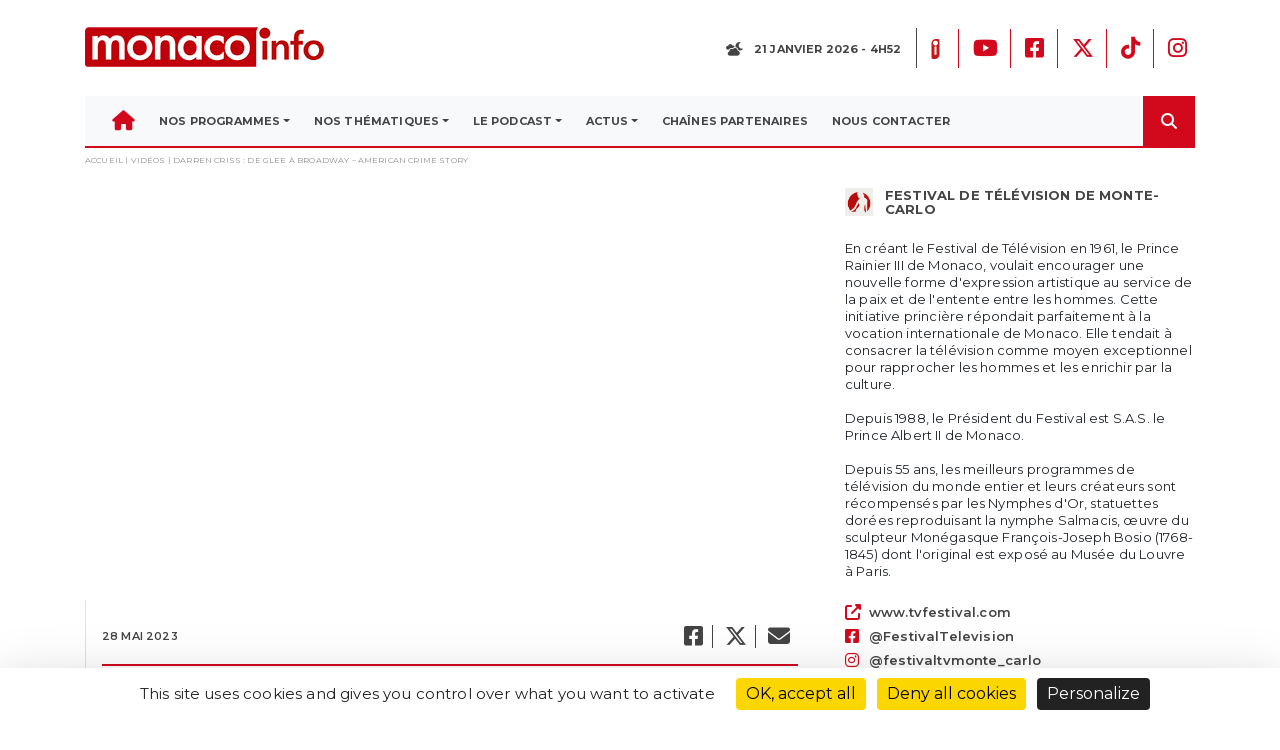

--- FILE ---
content_type: text/css; charset: UTF-8;charset=UTF-8
request_url: https://monacoinfo.com/wp-admin/admin-ajax.php?action=easy-facebook-likebox-customizer-style&ver=6.7.2
body_size: 917
content:

.efbl_feed_wraper.efbl_skin_36838 .efbl-grid-skin .efbl-row.e-outer {
	grid-template-columns: repeat(auto-fill, minmax(33.33%, 1fr));
}

		
.efbl_feed_wraper.efbl_skin_36838 .efbl_feeds_holder.efbl_feeds_carousel .owl-nav {
	display: flex;
}

.efbl_feed_wraper.efbl_skin_36838 .efbl_feeds_holder.efbl_feeds_carousel .owl-dots {
	display: block;
}

		
		
		
		
		
.efbl_feed_wraper.efbl_skin_36838 .efbl_header .efbl_header_inner_wrap .efbl_header_content .efbl_header_meta .efbl_header_title {
		}

.efbl_feed_wraper.efbl_skin_36838 .efbl_header .efbl_header_inner_wrap .efbl_header_img img {
	border-radius: 0;
}

.efbl_feed_wraper.efbl_skin_36838 .efbl_header .efbl_header_inner_wrap .efbl_header_content .efbl_header_meta .efbl_cat,
.efbl_feed_wraper.efbl_skin_36838 .efbl_header .efbl_header_inner_wrap .efbl_header_content .efbl_header_meta .efbl_followers {
		}

.efbl_feed_wraper.efbl_skin_36838 .efbl_header .efbl_header_inner_wrap .efbl_header_content .efbl_bio {
		}

		
		.efbl_feed_popup_container .efbl-post-detail.efbl-popup-skin-36838 .efbl-d-columns-wrapper {
		}

.efbl_feed_popup_container .efbl-post-detail.efbl-popup-skin-36838 .efbl-d-columns-wrapper, .efbl_feed_popup_container .efbl-post-detail.efbl-popup-skin-36838 .efbl-d-columns-wrapper .efbl-caption .efbl-feed-description, .efbl_feed_popup_container .efbl-post-detail.efbl-popup-skin-36838 a, .efbl_feed_popup_container .efbl-post-detail.efbl-popup-skin-36838 span {
	
		
}

.efbl_feed_popup_container .efbl-post-detail.efbl-popup-skin-36838 .efbl-d-columns-wrapper .efbl-post-header {

					display: flex;

			
}

.efbl_feed_popup_container .efbl-post-detail.efbl-popup-skin-36838 .efbl-d-columns-wrapper .efbl-post-header .efbl-profile-image {

					display: block;

			
}

.efbl_feed_popup_container .efbl-post-detail.efbl-popup-skin-36838 .efbl-d-columns-wrapper .efbl-post-header h2 {

		
}

.efbl_feed_popup_container .efbl-post-detail.efbl-popup-skin-36838 .efbl-d-columns-wrapper .efbl-post-header span {

		
}

.efbl_feed_popup_container .efbl-post-detail.efbl-popup-skin-36838 .efbl-feed-description, .efbl_feed_popup_container .efbl-post-detail.efbl-popup-skin-36838 .efbl_link_text {

					display: block;

			
}

.efbl_feed_popup_container .efbl-post-detail.efbl-popup-skin-36838 .efbl-d-columns-wrapper .efbl-reactions-box {

					display: flex;

							
}

.efbl_feed_popup_container .efbl-post-detail.efbl-popup-skin-36838 .efbl-d-columns-wrapper .efbl-reactions-box .efbl-reactions span {

		
}


.efbl_feed_popup_container .efbl-post-detail.efbl-popup-skin-36838 .efbl-d-columns-wrapper .efbl-reactions-box .efbl-reactions .efbl_popup_likes_main {

					display: flex;

			
}

.efbl_feed_popup_container .efbl-post-detail.efbl-popup-skin-36838 .efbl-d-columns-wrapper .efbl-reactions-box .efbl-reactions .efbl-popup-comments-icon-wrapper {

					display: flex;

			
}

.efbl_feed_popup_container .efbl-post-detail.efbl-popup-skin-36838 .efbl-commnets, .efbl_feed_popup_container .efbl-post-detail.efbl-popup-skin-36838 .efbl-comments-list {

					display: block;

			
}

.efbl_feed_popup_container .efbl-post-detail.efbl-popup-skin-36838 .efbl-action-btn {

					display: block;

			
}

.efbl_feed_popup_container .efbl-post-detail.efbl-popup-skin-36838 .efbl-d-columns-wrapper .efbl-comments-list .efbl-comment-wrap {

		
}
		
.efbl_feed_wraper.efbl_skin_36841 .efbl-grid-skin .efbl-row.e-outer {
	grid-template-columns: repeat(auto-fill, minmax(33.33%, 1fr));
}

		
.efbl_feed_wraper.efbl_skin_36841 .efbl_feeds_holder.efbl_feeds_carousel .owl-nav {
	display: flex;
}

.efbl_feed_wraper.efbl_skin_36841 .efbl_feeds_holder.efbl_feeds_carousel .owl-dots {
	display: block;
}

		
		
		
		
		
.efbl_feed_wraper.efbl_skin_36841 .efbl_header .efbl_header_inner_wrap .efbl_header_content .efbl_header_meta .efbl_header_title {
		}

.efbl_feed_wraper.efbl_skin_36841 .efbl_header .efbl_header_inner_wrap .efbl_header_img img {
	border-radius: 0;
}

.efbl_feed_wraper.efbl_skin_36841 .efbl_header .efbl_header_inner_wrap .efbl_header_content .efbl_header_meta .efbl_cat,
.efbl_feed_wraper.efbl_skin_36841 .efbl_header .efbl_header_inner_wrap .efbl_header_content .efbl_header_meta .efbl_followers {
		}

.efbl_feed_wraper.efbl_skin_36841 .efbl_header .efbl_header_inner_wrap .efbl_header_content .efbl_bio {
		}

		
		.efbl_feed_popup_container .efbl-post-detail.efbl-popup-skin-36841 .efbl-d-columns-wrapper {
		}

.efbl_feed_popup_container .efbl-post-detail.efbl-popup-skin-36841 .efbl-d-columns-wrapper, .efbl_feed_popup_container .efbl-post-detail.efbl-popup-skin-36841 .efbl-d-columns-wrapper .efbl-caption .efbl-feed-description, .efbl_feed_popup_container .efbl-post-detail.efbl-popup-skin-36841 a, .efbl_feed_popup_container .efbl-post-detail.efbl-popup-skin-36841 span {
	
		
}

.efbl_feed_popup_container .efbl-post-detail.efbl-popup-skin-36841 .efbl-d-columns-wrapper .efbl-post-header {

					display: flex;

			
}

.efbl_feed_popup_container .efbl-post-detail.efbl-popup-skin-36841 .efbl-d-columns-wrapper .efbl-post-header .efbl-profile-image {

					display: block;

			
}

.efbl_feed_popup_container .efbl-post-detail.efbl-popup-skin-36841 .efbl-d-columns-wrapper .efbl-post-header h2 {

		
}

.efbl_feed_popup_container .efbl-post-detail.efbl-popup-skin-36841 .efbl-d-columns-wrapper .efbl-post-header span {

		
}

.efbl_feed_popup_container .efbl-post-detail.efbl-popup-skin-36841 .efbl-feed-description, .efbl_feed_popup_container .efbl-post-detail.efbl-popup-skin-36841 .efbl_link_text {

					display: block;

			
}

.efbl_feed_popup_container .efbl-post-detail.efbl-popup-skin-36841 .efbl-d-columns-wrapper .efbl-reactions-box {

					display: flex;

							
}

.efbl_feed_popup_container .efbl-post-detail.efbl-popup-skin-36841 .efbl-d-columns-wrapper .efbl-reactions-box .efbl-reactions span {

		
}


.efbl_feed_popup_container .efbl-post-detail.efbl-popup-skin-36841 .efbl-d-columns-wrapper .efbl-reactions-box .efbl-reactions .efbl_popup_likes_main {

					display: flex;

			
}

.efbl_feed_popup_container .efbl-post-detail.efbl-popup-skin-36841 .efbl-d-columns-wrapper .efbl-reactions-box .efbl-reactions .efbl-popup-comments-icon-wrapper {

					display: flex;

			
}

.efbl_feed_popup_container .efbl-post-detail.efbl-popup-skin-36841 .efbl-commnets, .efbl_feed_popup_container .efbl-post-detail.efbl-popup-skin-36841 .efbl-comments-list {

					display: block;

			
}

.efbl_feed_popup_container .efbl-post-detail.efbl-popup-skin-36841 .efbl-action-btn {

					display: block;

			
}

.efbl_feed_popup_container .efbl-post-detail.efbl-popup-skin-36841 .efbl-d-columns-wrapper .efbl-comments-list .efbl-comment-wrap {

		
}
		
.efbl_feed_wraper.efbl_skin_36844 .efbl-grid-skin .efbl-row.e-outer {
	grid-template-columns: repeat(auto-fill, minmax(33.33%, 1fr));
}

		
.efbl_feed_wraper.efbl_skin_36844 .efbl_feeds_holder.efbl_feeds_carousel .owl-nav {
	display: flex;
}

.efbl_feed_wraper.efbl_skin_36844 .efbl_feeds_holder.efbl_feeds_carousel .owl-dots {
	display: block;
}

		
		
		
		
		
.efbl_feed_wraper.efbl_skin_36844 .efbl_header .efbl_header_inner_wrap .efbl_header_content .efbl_header_meta .efbl_header_title {
		}

.efbl_feed_wraper.efbl_skin_36844 .efbl_header .efbl_header_inner_wrap .efbl_header_img img {
	border-radius: 0;
}

.efbl_feed_wraper.efbl_skin_36844 .efbl_header .efbl_header_inner_wrap .efbl_header_content .efbl_header_meta .efbl_cat,
.efbl_feed_wraper.efbl_skin_36844 .efbl_header .efbl_header_inner_wrap .efbl_header_content .efbl_header_meta .efbl_followers {
		}

.efbl_feed_wraper.efbl_skin_36844 .efbl_header .efbl_header_inner_wrap .efbl_header_content .efbl_bio {
		}

		
		.efbl_feed_popup_container .efbl-post-detail.efbl-popup-skin-36844 .efbl-d-columns-wrapper {
		}

.efbl_feed_popup_container .efbl-post-detail.efbl-popup-skin-36844 .efbl-d-columns-wrapper, .efbl_feed_popup_container .efbl-post-detail.efbl-popup-skin-36844 .efbl-d-columns-wrapper .efbl-caption .efbl-feed-description, .efbl_feed_popup_container .efbl-post-detail.efbl-popup-skin-36844 a, .efbl_feed_popup_container .efbl-post-detail.efbl-popup-skin-36844 span {
	
		
}

.efbl_feed_popup_container .efbl-post-detail.efbl-popup-skin-36844 .efbl-d-columns-wrapper .efbl-post-header {

					display: flex;

			
}

.efbl_feed_popup_container .efbl-post-detail.efbl-popup-skin-36844 .efbl-d-columns-wrapper .efbl-post-header .efbl-profile-image {

					display: block;

			
}

.efbl_feed_popup_container .efbl-post-detail.efbl-popup-skin-36844 .efbl-d-columns-wrapper .efbl-post-header h2 {

		
}

.efbl_feed_popup_container .efbl-post-detail.efbl-popup-skin-36844 .efbl-d-columns-wrapper .efbl-post-header span {

		
}

.efbl_feed_popup_container .efbl-post-detail.efbl-popup-skin-36844 .efbl-feed-description, .efbl_feed_popup_container .efbl-post-detail.efbl-popup-skin-36844 .efbl_link_text {

					display: block;

			
}

.efbl_feed_popup_container .efbl-post-detail.efbl-popup-skin-36844 .efbl-d-columns-wrapper .efbl-reactions-box {

					display: flex;

							
}

.efbl_feed_popup_container .efbl-post-detail.efbl-popup-skin-36844 .efbl-d-columns-wrapper .efbl-reactions-box .efbl-reactions span {

		
}


.efbl_feed_popup_container .efbl-post-detail.efbl-popup-skin-36844 .efbl-d-columns-wrapper .efbl-reactions-box .efbl-reactions .efbl_popup_likes_main {

					display: flex;

			
}

.efbl_feed_popup_container .efbl-post-detail.efbl-popup-skin-36844 .efbl-d-columns-wrapper .efbl-reactions-box .efbl-reactions .efbl-popup-comments-icon-wrapper {

					display: flex;

			
}

.efbl_feed_popup_container .efbl-post-detail.efbl-popup-skin-36844 .efbl-commnets, .efbl_feed_popup_container .efbl-post-detail.efbl-popup-skin-36844 .efbl-comments-list {

					display: block;

			
}

.efbl_feed_popup_container .efbl-post-detail.efbl-popup-skin-36844 .efbl-action-btn {

					display: block;

			
}

.efbl_feed_popup_container .efbl-post-detail.efbl-popup-skin-36844 .efbl-d-columns-wrapper .efbl-comments-list .efbl-comment-wrap {

		
}
		
.efbl_feed_wraper.efbl_skin_36847 .efbl-grid-skin .efbl-row.e-outer {
	grid-template-columns: repeat(auto-fill, minmax(33.33%, 1fr));
}

		
.efbl_feed_wraper.efbl_skin_36847 .efbl_feeds_holder.efbl_feeds_carousel .owl-nav {
	display: flex;
}

.efbl_feed_wraper.efbl_skin_36847 .efbl_feeds_holder.efbl_feeds_carousel .owl-dots {
	display: block;
}

		
		
		
		
		
.efbl_feed_wraper.efbl_skin_36847 .efbl_header .efbl_header_inner_wrap .efbl_header_content .efbl_header_meta .efbl_header_title {
		}

.efbl_feed_wraper.efbl_skin_36847 .efbl_header .efbl_header_inner_wrap .efbl_header_img img {
	border-radius: 0;
}

.efbl_feed_wraper.efbl_skin_36847 .efbl_header .efbl_header_inner_wrap .efbl_header_content .efbl_header_meta .efbl_cat,
.efbl_feed_wraper.efbl_skin_36847 .efbl_header .efbl_header_inner_wrap .efbl_header_content .efbl_header_meta .efbl_followers {
		}

.efbl_feed_wraper.efbl_skin_36847 .efbl_header .efbl_header_inner_wrap .efbl_header_content .efbl_bio {
		}

		
		.efbl_feed_popup_container .efbl-post-detail.efbl-popup-skin-36847 .efbl-d-columns-wrapper {
		}

.efbl_feed_popup_container .efbl-post-detail.efbl-popup-skin-36847 .efbl-d-columns-wrapper, .efbl_feed_popup_container .efbl-post-detail.efbl-popup-skin-36847 .efbl-d-columns-wrapper .efbl-caption .efbl-feed-description, .efbl_feed_popup_container .efbl-post-detail.efbl-popup-skin-36847 a, .efbl_feed_popup_container .efbl-post-detail.efbl-popup-skin-36847 span {
	
		
}

.efbl_feed_popup_container .efbl-post-detail.efbl-popup-skin-36847 .efbl-d-columns-wrapper .efbl-post-header {

					display: flex;

			
}

.efbl_feed_popup_container .efbl-post-detail.efbl-popup-skin-36847 .efbl-d-columns-wrapper .efbl-post-header .efbl-profile-image {

					display: block;

			
}

.efbl_feed_popup_container .efbl-post-detail.efbl-popup-skin-36847 .efbl-d-columns-wrapper .efbl-post-header h2 {

		
}

.efbl_feed_popup_container .efbl-post-detail.efbl-popup-skin-36847 .efbl-d-columns-wrapper .efbl-post-header span {

		
}

.efbl_feed_popup_container .efbl-post-detail.efbl-popup-skin-36847 .efbl-feed-description, .efbl_feed_popup_container .efbl-post-detail.efbl-popup-skin-36847 .efbl_link_text {

					display: block;

			
}

.efbl_feed_popup_container .efbl-post-detail.efbl-popup-skin-36847 .efbl-d-columns-wrapper .efbl-reactions-box {

					display: flex;

							
}

.efbl_feed_popup_container .efbl-post-detail.efbl-popup-skin-36847 .efbl-d-columns-wrapper .efbl-reactions-box .efbl-reactions span {

		
}


.efbl_feed_popup_container .efbl-post-detail.efbl-popup-skin-36847 .efbl-d-columns-wrapper .efbl-reactions-box .efbl-reactions .efbl_popup_likes_main {

					display: flex;

			
}

.efbl_feed_popup_container .efbl-post-detail.efbl-popup-skin-36847 .efbl-d-columns-wrapper .efbl-reactions-box .efbl-reactions .efbl-popup-comments-icon-wrapper {

					display: flex;

			
}

.efbl_feed_popup_container .efbl-post-detail.efbl-popup-skin-36847 .efbl-commnets, .efbl_feed_popup_container .efbl-post-detail.efbl-popup-skin-36847 .efbl-comments-list {

					display: block;

			
}

.efbl_feed_popup_container .efbl-post-detail.efbl-popup-skin-36847 .efbl-action-btn {

					display: block;

			
}

.efbl_feed_popup_container .efbl-post-detail.efbl-popup-skin-36847 .efbl-d-columns-wrapper .efbl-comments-list .efbl-comment-wrap {

		
}
		

--- FILE ---
content_type: image/svg+xml
request_url: https://monacoinfo.com/wp-content/themes/monacoinfo_v4/assets/img/avatar-blc.svg
body_size: 515
content:
<?xml version="1.0" encoding="UTF-8"?>
<svg id="Calque_1" xmlns="http://www.w3.org/2000/svg" viewBox="0 0 80 80">
  <defs>
    <style>
      .cls-1 {
        fill: #fff;
      }
    </style>
  </defs>
  <path class="cls-1" d="M49.79,0h-8.72c-9.22,0-16.69,7.24-16.69,16.16v58.18c0,3.12,2.62,5.66,5.84,5.66h7.89c9.68,0,17.52-7.6,17.52-16.97V5.66c0-3.12-2.61-5.66-5.84-5.66M44.5,63.16h-8.55V30.03h8.55v33.13ZM40.23,25.86c-5.53,0-10.01-4.34-10.01-9.7s4.48-9.7,10.01-9.7,10.01,4.34,10.01,9.7-4.48,9.7-10.01,9.7"/>
</svg>